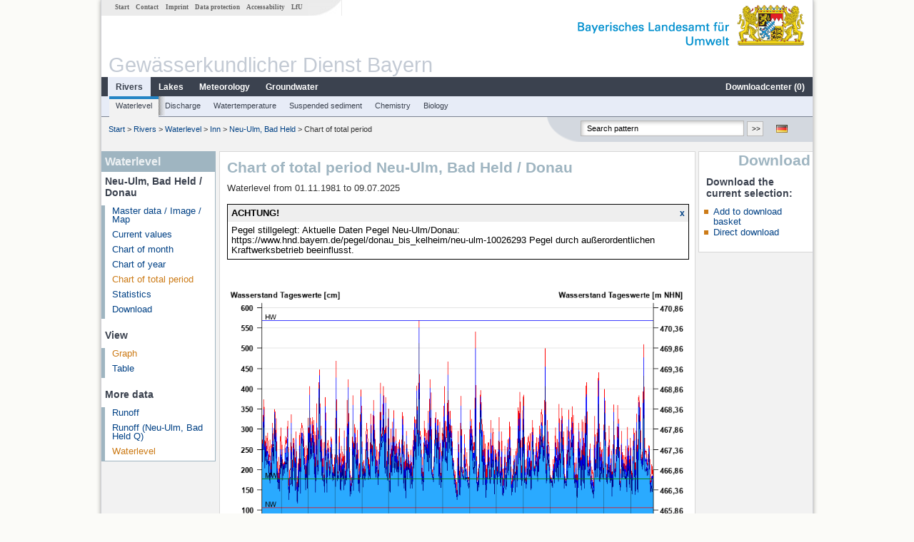

--- FILE ---
content_type: text/html; charset=utf-8
request_url: https://www.gkd.bayern.de/en/rivers/waterlevel/inn/neu-ulm-bad-held-10026301/total-period
body_size: 5798
content:
<!DOCTYPE html>
<html lang="en">
<head>
    <meta charset="utf-8">
    <meta http-equiv="X-UA-Compatible" content="IE=edge">
    <meta name="viewport" content="width=device-width, initial-scale=1">
    <title>Waterlevel: Chart of total period Neu-Ulm, Bad Held / Donau</title>
    <link href="https://www.gkd.bayern.de/css/style.20231129.css" rel="stylesheet">
    <link href="https://media.gkd.bayern.de/js/jquery-ui-1.13.2/jquery-ui.min.css" rel="stylesheet">
    <link rel="icon" href="https://www.gkd.bayern.de/favicon.ico">
    <link rel="canonical" href="https://www.gkd.bayern.de/en/rivers/waterlevel/inn/neu-ulm-bad-held-10026301/total-period" />
    <meta name="description" content=""><meta name="keywords" content="Gewässerkundlicher Dienst,Bayern,Messdaten,Gewässerkunde,Download,Abfluss,Grundwasser,Grundwasserstand,Niederschlag,Wassertemperatur,Fluss,See,Gewaesser,Wasserstand,GKD,Gewässerchemie"><meta name="robots" content="index, follow"><link href="https://media.gkd.bayern.de/js/jquery-ui-1.13.2/jquery-ui.min.css" rel="stylesheet"><link href="https://media.gkd.bayern.de/js/jquery-ui-1.13.2/jquery-ui.min.css" rel="stylesheet"><script src="https://media.gkd.bayern.de/js/jquery-3.7.0/jquery.min.js"></script><script src="https://media.gkd.bayern.de/js/jquery/jquery.maphilight.min.js"></script></head>

<body>
<a title="#" name="top"></a>
<div id="center" class="wide">
    <div id="kopf">
        <div id="schriftzug">
            <div id="navi_meta"><ul><li class=""><a href="https://www.gkd.bayern.de/en/" title="Start" id="Start">Start</a></li><li class=" append_mobile"><a href="https://www.gkd.bayern.de/en/contact" title="Contact" id="Contact">Contact</a></li><li class=" append_mobile"><a href="https://www.gkd.bayern.de/en/imprint" title="Imprint" id="Imprint">Imprint</a></li><li class=" append_mobile"><a href="https://www.gkd.bayern.de/en/privacy" title="Data protection" id="Data protection">Data protection</a></li><li class=""><a href="https://www.gkd.bayern.de/en/barrierefreiheit" title="Accessability" id="Accessability">Accessability</a></li><li class=""><a href="https://www.lfu.bayern.de/" target="_blank" id="LfU">LfU</a></li></ul></div>
            <div id="lfu"><img src="https://www.gkd.bayern.de/images/layout/schriftzug_l.png" alt="Bayerisches Landesamt f&uuml;r Umwelt"></div>
        </div>
        <div id="kopfgrafik">Gewässerkundlicher Dienst Bayern</div>
        <div id="navi_horizontal_container">
            <div id="navi_horizontal">
                <ul><li class="active"><a href="https://www.gkd.bayern.de/en/rivers" class="active" id="Rivers">Rivers</a><ul class="hide"><li class=""><a href="https://www.gkd.bayern.de/en/rivers/waterlevel" id="Waterlevel">Waterlevel</a></li><li class=""><a href="https://www.gkd.bayern.de/en/rivers/discharge" id="Discharge">Discharge</a></li><li class=""><a href="https://www.gkd.bayern.de/en/rivers/watertemperature" id="Watertemperature">Watertemperature</a></li><li class=""><a href="https://www.gkd.bayern.de/en/rivers/suspended-sediment" id="Suspended sediment">Suspended sediment</a></li><li class=""><a href="https://www.gkd.bayern.de/en/rivers/chemistry" id="Chemistry">Chemistry</a></li><li class=""><a href="https://www.gkd.bayern.de/en/rivers/biology" id="Biology">Biology</a></li></ul></li><li class=""><a href="https://www.gkd.bayern.de/en/lakes" id="Lakes">Lakes</a><ul class="hide"><li class=""><a href="https://www.gkd.bayern.de/en/lakes/waterlevel" id="Waterlevel">Waterlevel</a></li><li class=""><a href="https://www.gkd.bayern.de/en/lakes/watertemperature" id="Watertemperature">Watertemperature</a></li><li class=""><a href="https://www.gkd.bayern.de/en/lakes/chemistry" id="Chemistry">Chemistry</a></li><li class=""><a href="https://www.gkd.bayern.de/en/lakes/biology" id="Biology">Biology</a></li></ul></li><li class=""><a href="https://www.gkd.bayern.de/en/meteo" id="Meteorology">Meteorology</a><ul class="hide"><li class=""><a href="https://www.gkd.bayern.de/en/meteo/precipitation" id="Precipitation">Precipitation</a></li><li class=""><a href="https://www.gkd.bayern.de/en/meteo/snow" id="Snow">Snow</a></li><li class=""><a href="https://www.gkd.bayern.de/en/meteo/air-temperature" id="Air temperature">Air temperature</a></li><li class=""><a href="https://www.gkd.bayern.de/en/meteo/air-moisture" id="Air moisture">Air moisture</a></li><li class=""><a href="https://www.gkd.bayern.de/en/meteo/wind" id="Wind">Wind</a></li><li class=""><a href="https://www.gkd.bayern.de/en/meteo/global-radiation" id="Global radiation">Global radiation</a></li><li class=""><a href="https://www.gkd.bayern.de/en/meteo/air-pressure" id="Air pressure">Air pressure</a></li></ul></li><li class=""><a href="https://www.gkd.bayern.de/en/groundwater" id="Groundwater">Groundwater</a><ul class="hide"><li class=""><a href="https://www.gkd.bayern.de/en/groundwater/upper-layer" id="Waterlevel of upper layer">Waterlevel of upper layer</a></li><li class=""><a href="https://www.gkd.bayern.de/en/groundwater/deeper-layer" id="Waterlevel of deep layer">Waterlevel of deep layer</a></li><li class=""><a href="https://www.gkd.bayern.de/en/groundwater/flow-of-springs" id="Flow of springs">Flow of springs</a></li><li class=""><a href="https://www.gkd.bayern.de/en/groundwater/temperature-of-springs" id="Temperature of springs">Temperature of springs</a></li><li class=""><a href="https://www.gkd.bayern.de/en/groundwater/chemistry" id="Chemistry">Chemistry</a></li></ul></li><li class=" float_right"><a href="https://www.gkd.bayern.de/en/downloadcenter" id="downloadcenter">Downloadcenter (<span class="downloadanz">0</span>)</a><ul class="hide"><li class=""><a href="https://www.gkd.bayern.de/en/downloadcenter" id="Download basket">Download basket</a></li><li class=""><a href="https://www.gkd.bayern.de/en/downloadcenter/wizard" id="Measuring point selection">Measuring point selection</a></li></ul></li></ul>            </div>

            <div id="navi_horizontal_sub">
                <ul><li class="active"><a href="https://www.gkd.bayern.de/en/rivers/waterlevel" class="active" id="Waterlevel">Waterlevel</a></li><li class=""><a href="https://www.gkd.bayern.de/en/rivers/discharge" id="Discharge">Discharge</a></li><li class=""><a href="https://www.gkd.bayern.de/en/rivers/watertemperature" id="Watertemperature">Watertemperature</a></li><li class=""><a href="https://www.gkd.bayern.de/en/rivers/suspended-sediment" id="Suspended sediment">Suspended sediment</a></li><li class=""><a href="https://www.gkd.bayern.de/en/rivers/chemistry" id="Chemistry">Chemistry</a></li><li class=""><a href="https://www.gkd.bayern.de/en/rivers/biology" id="Biology">Biology</a></li></ul>            </div>
        </div>
    </div>

    <div id="content">
        <div id="surfpfad">
            <ul>
                <li><a href="https://www.gkd.bayern.de/en/">Start</a> &gt;</li><li> <a href="https://www.gkd.bayern.de/en/rivers">Rivers</a> &gt;</li><li> <a href="https://www.gkd.bayern.de/en/rivers/waterlevel">Waterlevel</a> &gt;</li><li> <a href="https://www.gkd.bayern.de/en/rivers/waterlevel/inn">Inn</a> &gt;</li><li> <a href="https://www.gkd.bayern.de/en/rivers/waterlevel/inn/neu-ulm-bad-held-10026301">Neu-Ulm, Bad Held</a> &gt;</li><li> Chart of total period</li>
            </ul>

            <div id="kopfsymbole">
                <ul style="padding-left:15px;">
                    <li><a id="translatePage" href="https://www.gkd.bayern.de/de/fluesse/wasserstand/inn/neu-ulm-bad-held-10026301/gesamtzeitraum"><img alt="Deutsche Version" title="Deutsche Version" src="https://www.gkd.bayern.de/images/symbole/de.png" /></a></li>                </ul>
                <form action="https://www.gkd.bayern.de/en/search" method="get" name="searchform">
                    <input onclick="if(this.value=='Search pattern') this.value='';" type="text" name="suche" id="q"
                           value="Search pattern" size="18" maxlength="128"/>
                    <input type="submit" id="submit" value="&gt;&gt;"/>
                </form>
            </div>
            <!--/UdmComment-->

            <!-- id = surfpfad -->
        </div>
        <!-- Janus Header End -->


        <div id="navi_links_3c"><div class="row"><div class="col">
<div class="header">Waterlevel</div>
<h4 style="margin: 5px 0 5px 5px">Neu-Ulm, Bad Held / Donau</h4>
<ul><li><a class="" href="https://www.gkd.bayern.de/en/rivers/waterlevel/inn/neu-ulm-bad-held-10026301">Master data / Image / Map</a></li>
<li><a class="" href="https://www.gkd.bayern.de/en/rivers/waterlevel/inn/neu-ulm-bad-held-10026301/current-values">Current values</a></li>
<li><a class="" href="https://www.gkd.bayern.de/en/rivers/waterlevel/inn/neu-ulm-bad-held-10026301/month-values">Chart of month</a></li>
<li><a class="" href="https://www.gkd.bayern.de/en/rivers/waterlevel/inn/neu-ulm-bad-held-10026301/year-figures">Chart of year</a></li>
<li><a class="active" href="https://www.gkd.bayern.de/en/rivers/waterlevel/inn/neu-ulm-bad-held-10026301/total-period">Chart of total period</a></li>
<li><a class="" href="https://www.gkd.bayern.de/en/rivers/waterlevel/inn/neu-ulm-bad-held-10026301/statistics">Statistics</a></li><li><a class="" href="https://www.gkd.bayern.de/en/rivers/waterlevel/inn/neu-ulm-bad-held-10026301/download">Download</a></li>
</ul><h4 style="margin: 15px 0 5px 5px">View</h4><ul><li><a href="https://www.gkd.bayern.de/en/rivers/waterlevel/inn/neu-ulm-bad-held-10026301/total-period" class="active">Graph</a></li><li><a href="https://www.gkd.bayern.de/en/rivers/waterlevel/inn/neu-ulm-bad-held-10026301/total-period/table">Table</a></li></ul><h4 style="margin: 15px 0 5px 5px">More data</h4><ul><li><a href="https://www.gkd.bayern.de/en/rivers/discharge/inn/neu-ulm-bad-held-10026301/total-period">Runoff</a></li><li><a href="https://www.gkd.bayern.de/en/rivers/discharge/inn/neu-ulm-bad-held-q-10026302/total-period">Runoff (Neu-Ulm, Bad Held Q)</a></li><li><a href="https://www.gkd.bayern.de/en/rivers/waterlevel/inn/neu-ulm-bad-held-q-10026301/total-period" class="active">Waterlevel</a></li></ul></div></div></div>        <div id="content_3c" class="col3"><div class="row">
	<div class="heading"><h1>Chart of total period Neu-Ulm, Bad Held / Donau</h1></div>
	<div class="col">Waterlevel from 01.11.1981 to 09.07.2025<div id="stoerung_box" style="margin:15px 0"><div class="oltable" style="color:#000000; border: solid 1px #000000"><div class="oltr"><div class="oltd" style="text-align:left;">ACHTUNG!</div><div class="oltd"><a style="font-size:12px;text-decoration: none; font-weight: bold;" href="#" title="click the note away" onclick="stoerung_aus()">x</a></div></div><div class="oltr2"><div class="oltd2">Pegel stillgelegt: Aktuelle Daten Pegel Neu-Ulm/Donau:

https://www.hnd.bayern.de/pegel/donau_bis_kelheim/neu-ulm-10026293

Pegel durch außerordentlichen Kraftwerksbetrieb beeinflusst.

</div></div></div></div><div id="warten"><div class="loading-container"><span class="loading-spinner"></span></div></div><br><br><img src="https://www.gkd.bayern.de/webservices/graphik.php?statnr=10026301&thema=gkd.tmw&wert=wasserstand.hr_w_hw&begin=01.11.1981&end=09.07.2025&vhs=false" alt="" class="imgloader" rel="warten" width=100% /><div align="center" style="padding-top: 10px">Linien: <a href="https://www.gkd.bayern.de/en/rivers/waterlevel/inn/neu-ulm-bad-held-10026301/total-period?addhr=keineLinien">keine</a>&nbsp;|&nbsp;<strong><a href="https://www.gkd.bayern.de/en/rivers/waterlevel/inn/neu-ulm-bad-held-10026301/total-period?addhr=hr_w_hw">Hauptwerte</a></strong>&nbsp;|&nbsp;<a href="https://www.gkd.bayern.de/en/rivers/waterlevel/inn/neu-ulm-bad-held-10026301/total-period?addhr=hr_ms">Meldestufen</a>&nbsp;|&nbsp;<a href="https://www.gkd.bayern.de/en/rivers/waterlevel/inn/neu-ulm-bad-held-10026301/total-period?addhr=hr_gefahr">Hochwassermarken</a>&nbsp;|&nbsp;<a href="https://www.gkd.bayern.de/en/rivers/waterlevel/inn/neu-ulm-bad-held-10026301/total-period?addhr=hr_w_hist">historische Ereignisse</a></div><form  class="datepicker" action="https://www.gkd.bayern.de/en/rivers/waterlevel/inn/neu-ulm-bad-held-10026301/total-period" method="GET"><input type="hidden" name="zr" value="gesamt"><input type="hidden" name="addhr" value="hr_w_hw"><div class="datepicker-element"><label class="datepicker-label" for="beginn">Begin</label><input type="text" id="beginn" class="datepicker-input" name="beginn" value="01.11.1981" /></div><div class="datepicker-element"><label class="datepicker-label" for="ende">End</label><input type="text" id="ende" class="datepicker-input" name="ende" value="09.07.2025" /></div><input id="datepicker-submit" type="submit" title="send request" value="✔️" /></form><table  class="tblsort"><caption>Waterlevel from 01.11.1981 to 09.07.2025</caption><thead><tr><th  data-sorter="shortDate">Date</th><th  class="center sorter-numberSorter">Mean value [cm]</th><th  class="center sorter-numberSorter">Maximum [cm]</th><th  class="center sorter-numberSorter">Minimum [cm]</th></tr></thead><tbody><tr  class="row"><td >09.07.2025</td><td  class="center">203</td><td  class="center">224</td><td  class="center">187</td></tr><tr  class="row2"><td >08.07.2025</td><td  class="center">143</td><td  class="center">217</td><td  class="center">118</td></tr><tr  class="row"><td >07.07.2025</td><td  class="center">113</td><td  class="center">118</td><td  class="center">107</td></tr><tr  class="row2"><td >06.07.2025</td><td  class="center">117</td><td  class="center">121</td><td  class="center">114</td></tr><tr  class="row"><td >05.07.2025</td><td  class="center">120</td><td  class="center">122</td><td  class="center">116</td></tr><tr  class="row2"><td >04.07.2025</td><td  class="center">121</td><td  class="center">124</td><td  class="center">117</td></tr><tr  class="row"><td >03.07.2025</td><td  class="center">118</td><td  class="center">122</td><td  class="center">115</td></tr><tr  class="static"><td  colspan="4"><img src="https://www.gkd.bayern.de/images/symbole/link_intern.gif" width="18" height="12" alt="Symbol"><a href="https://www.gkd.bayern.de/en/rivers/waterlevel/inn/neu-ulm-bad-held-10026301/total-period/table" title="Link intern">more data</a></td></tr></tbody></table></div></div></div>        <div id="navi_rechts_3c" class="col3"><div class="row"><h3 style="text-align:right">Download</h3><div class="col">
        <h4>Download the current selection:</h4>
        <ul>
        <li><a href="#" id="dc_basket">Add to download basket</a></li>
        <li><a href="#" id="dc_download">Direct download</a></li>
        <!--<li>FAQ-Downloadcenter</li>-->
        </ul></div></div></div>

        <div id="footer">
            <a href="#top" title="To the top"><img alt="To the top"
                                                                   src="https://www.gkd.bayern.de/images/symbole/top.gif"
                                                                   width="12" height="12"/></a>
            <br/>
            <hr/>
            <div id="seitenabschluss">&copy; Bayerisches Landesamt für Umwelt 2026</div>
        </div>
        <!-- id = content -->
    </div>
    <!-- id = center -->
</div>

<script>var lfu_thema="gkd",lfu_rubrik="fluesse",lfu_produkt="wasserstand",lfu_lang="en",burl="https://www.gkd.bayern.de/",shurl="https://files.gkd.bayern.de/",murl="https://media.gkd.bayern.de/",wsurl="https://www.gkd.bayern.de/webservices/";window.jQuery || document.write('<script src="https://www.gkd.bayern.de/js/plugins/jquery-3.7.0.min.js"><\/script>');</script><!--[if lt IE 9]><script src="https://media.gkd.bayern.de/js/es5-shim-4.5.15/es5-shim.min.js"></script><![endif]--><script type="text/javascript">var _paq = _paq || [];
                        _paq.push(['setSessionCookieTimeout', timeoutInSeconds=0]); _paq.push(['setVisitorCookieTimeout', timeoutInSeconds=7200]); _paq.push(['trackPageView']);
                        _paq.push(['enableLinkTracking']);(function() {var u="https://www.piwik.bayern.de/piwik/";_paq.push(['setTrackerUrl', u+'piwik.php']);
                        _paq.push(['setSiteId', 216]); var d=document, g=d.createElement('script'), s=d.getElementsByTagName('script')[0];
                        g.type='text/javascript'; g.async=true; g.defer=true; g.src=u+'piwik.js'; s.parentNode.insertBefore(g,s); })();</script><script src="https://www.gkd.bayern.de/js/lfu/script.20251126.js"></script><script src="https://media.gkd.bayern.de/js/jquery-ui-1.13.2/jquery-ui.min.js"></script><script src="https://media.gkd.bayern.de/js/tablesorter-2.31.3/dist/js/jquery.tablesorter.min.js"></script><script src="https://media.gkd.bayern.de/js/tablesorter-2.31.3/dist/js/jquery.tablesorter.customparser.js"></script><script src="https://media.gkd.bayern.de/js/tablesorter-2.31.3/dist/js/widgets/widget-stickyHeaders.min.js"></script><script src="https://media.gkd.bayern.de/js/tablesorter-2.31.3/dist/js/widgets/widget-staticRow.min.js"></script><script>$(function() {
    $( "#dialog-korb" ).dialog({
      autoOpen: false,
      modal: true,
      height: "auto",
      width: $(window).width() >= 600 ? 600 : $(window).width(),
      buttons: {
        "Download basket": function() {
            window.location = "https://www.gkd.bayern.de/en/downloadcenter";
        },
        "Close window": function() {
            $( this ).dialog( "close" );
        }
      }
    });
    $("#dialog-korb").parent().attr("id", "dialogKorb");
});$(function() {
    $( "#dialog-mail" ).dialog({
  autoOpen: false,
  modal: true,
  height: "auto",
  width: $(window).width() >= 600 ? 600 : $(window).width(),
  closeOnEscape: false,
  open: function(event, ui) { $(".ui-dialog-titlebar-close").hide(); },
  buttons: {
    "OK": function() {
        window.location = $(this).data("deeplink");
    }
  }
});
$("#dialog-mail").parent().attr("id", "dialogMail");
});$(function() {
    var email = $( "#email_wizard" ),
    tac = $( "#tac" ),
    privacy = $( "#privacy" ),
    allFields = $( [] ).add( privacy.parent() ).add( tac.parent() ).add( email );
    
    $("#dc_download").click(function(e) {
        e.preventDefault();
        $( "#dialog-download" ).dialog( "open" );
    });
    
    $("#dc_basket").click(function(e) {
        e.preventDefault();
        $.ajax({
                type: "POST",
                url: "https://www.gkd.bayern.de/en/downloadcenter/add_download",
                data: {
                    zr: "gesamt",
                    beginn: "01.11.1981",
                    ende: "09.07.2025",
                    wertart: "tmw",
                    t: '{"10026301":["fluesse.wasserstand"]}'
                },
                success: function(data){
                    $(".downloadanz").text(data.overall);
                    $( "#dialog-korb" ).dialog( "open" );
                }
        });
     });
    
    $( "#dialog-download" ).dialog({
      autoOpen: false,
      modal: true,
      height: "auto",
      width: $(window).width() >= 600 ? 600 : $(window).width(),
      buttons: {
        "OK": function() {
            var valid = true;
            allFields.removeClass( "ui-state-error" );
            valid = valid && (email.val() == "" || checkRegexp( email, emailRegex));
            valid = valid && checkChecked( tac);
            valid = valid && checkChecked( privacy);
            var here = this;
             
            if ( valid ) {
                $.ajax({
                    type: "POST",
                    url: "https://www.gkd.bayern.de/en/downloadcenter/enqueue_download",
                    data: {
                        zr: "gesamt",
                        beginn: "01.11.1981",
                        ende: "09.07.2025",
                        wertart: "tmw",
                        email: email.val(),
                        t: '{"10026301":["fluesse.wasserstand"]}'
                    },
                    success: function(data){
                        if (data.hasOwnProperty("result")) {
                            var dialogMail = $( "#dialog-mail" );
                            if(data.result == "success") {
                                dialogMail.data("deeplink", data.deeplink);
                                dialogMail.html(data.message);
                                $( here ).dialog( "close" );
                                email.val("");
                                tac.prop('checked', false);
                                privacy.prop('checked', false);
                                $( "#dialog-mail" ).dialog( "open" );
                            } else {
                                alert(data.message);
                            }
                        } else {
                            alert("An error occurred. Please try again later.");
                        }
                    },
                    error: function(data) {
                        if(data.responseText)
                            alert(data.responseText);
                        else
                            alert("An error occurred. Please try again later.");
                    }
                });
            }
            return valid;
        },
        "Abort": function() {
            $( this ).dialog( "close" );
        }
      }
    });
    
}); $(function() {
$( "#beginn" ).datepicker({
changeMonth: true,
changeYear: true,
dateFormat: "dd.mm.yy",
maxDate: "+0D",
monthNamesShort: ["Jan","Feb","Mär","Apr","Mai","Jun","Jul","Aug","Sep","Okt","Nov","Dez"],
prevText: "<Zurück",
nextText: "Vor>",
showOn: "focus",
onClose: function( selectedDate ) {
	$( "#ende" ).datepicker( "option", "minDate", selectedDate );
}
}).on("keydown", function(e){
    if (e.which == 13) {
        $(this).closest("form").submit();
    }
});
$( "#ende" ).datepicker({
changeMonth: true,
changeYear: true,
dateFormat: "dd.mm.yy",
maxDate: "+0D",
monthNamesShort: ["Jan","Feb","Mär","Apr","Mai","Jun","Jul","Aug","Sep","Okt","Nov","Dez"],
prevText: "<Zurück",
nextText: "Vor>",
showOn: "focus",
buttonText: "Datum auswählen",
onClose: function( selectedDate ) {
	$( "#beginn" ).datepicker( "option", "maxDate", selectedDate );
}
}).on("keydown", function(e){
    if (e.which == 13) {
        $(this).closest("form").submit();
    }
});
});</script><!-- Matomo Image Tracker-->
			<noscript>
			<img src="https://www.piwik.bayern.de/piwik/piwik.php?idsite=216" style="border:0" alt="" />
			</noscript><div id="dialog-korb" class="wizard-dialog" title="Add to download basket" style="color: green; font-weight: bold; font-size: 0.9em">Your selection was successfully placed in the download basket.</div><div id="dialog-mail" class="wizard-dialog" title="Direct download" style="color: green; font-weight: bold; font-size: 0.9em"></div><div id="dialog-download" class="wizard-dialog" title="Direct download">
    <label>
    <div style="padding-bottom: 5px" id="email_optional"> (Optional) Please provide an email address so we can notify you when the download is complete (we will not store this address)</div>
    <div style="padding-bottom: 5px" id="email_required" class="hide"> <strong>Please note that in the case of an individual period, the provision will take some time. If possible, please use a specified period of time, the download will take place immediately and without specifying an email address.
For the individual period, please enter an e-mail address in order to inform you about the finished download.</strong></div>
    <input type="text" name="email" id="email_wizard" value="" placeholder="mail@domain.tld" style="padding:3px;width: 300px">  </label>

    <label><input type="checkbox" name="tac" value="1" id="tac">   I have read the <a href='https://www.gkd.bayern.de/en/imprint' target='_blank'>terms of use</a> and agree to them.</label>
    <label><input type="checkbox" name="privacy" value="1" id="privacy">   I have read the <a href='https://www.gkd.bayern.de/en/privacy' target='_blank'>privacy</a> and agree to them.</label>
</div></body>
</html>